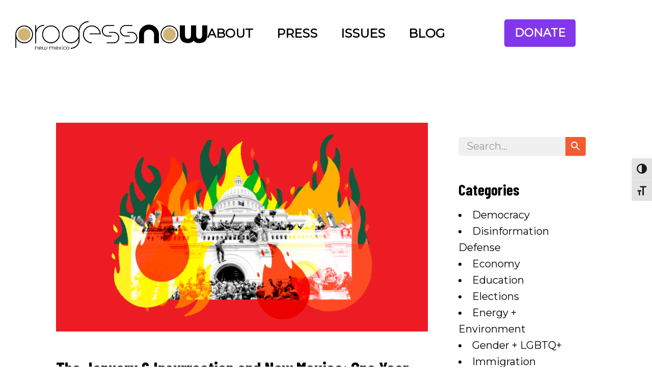

--- FILE ---
content_type: text/html; charset=UTF-8
request_url: https://progressnownm.org/the-january-6-insurrection-and-new-mexico-one-year-later/
body_size: 19778
content:
<!DOCTYPE html>
<html lang="en-US">
<head>
	<meta charset="UTF-8">
	
	
	<meta name="viewport" content="width=device-width, initial-scale=1" />
<meta name='robots' content='index, follow, max-image-preview:large, max-snippet:-1, max-video-preview:-1' />

	<!-- This site is optimized with the Yoast SEO Premium plugin v26.1 (Yoast SEO v26.1.1) - https://yoast.com/wordpress/plugins/seo/ -->
	<title>The January 6 Insurrection and New Mexico: One Year Later - ProgressNow New Mexico</title>
	<link rel="canonical" href="https://progressnownm.org/the-january-6-insurrection-and-new-mexico-one-year-later/" />
	<meta property="og:locale" content="en_US" />
	<meta property="og:type" content="article" />
	<meta property="og:title" content="The January 6 Insurrection and New Mexico: One Year Later" />
	<meta property="og:description" content="It’s been a year since the insurrectionist attempt on the US Capitol and while there are likely to be a million think pieces out there, we are taking some time to reflect on how that event and the following events in the last year here in New Mexico were, and are, connected as we continue [&hellip;]" />
	<meta property="og:url" content="https://progressnownm.org/the-january-6-insurrection-and-new-mexico-one-year-later/" />
	<meta property="og:site_name" content="ProgressNow New Mexico" />
	<meta property="article:published_time" content="2022-01-06T01:23:11+00:00" />
	<meta property="article:modified_time" content="2024-01-19T15:47:47+00:00" />
	<meta property="og:image" content="https://progressnownm.org/wp-content/uploads/2022/01/Insurrection-Anniversary-January-6.png" />
	<meta property="og:image:width" content="1920" />
	<meta property="og:image:height" content="1080" />
	<meta property="og:image:type" content="image/png" />
	<meta name="author" content="Josette Arvizu" />
	<meta name="twitter:card" content="summary_large_image" />
	<meta name="twitter:label1" content="Written by" />
	<meta name="twitter:data1" content="Josette Arvizu" />
	<meta name="twitter:label2" content="Est. reading time" />
	<meta name="twitter:data2" content="8 minutes" />
	<script type="application/ld+json" class="yoast-schema-graph">{"@context":"https://schema.org","@graph":[{"@type":"WebPage","@id":"https://progressnownm.org/the-january-6-insurrection-and-new-mexico-one-year-later/","url":"https://progressnownm.org/the-january-6-insurrection-and-new-mexico-one-year-later/","name":"The January 6 Insurrection and New Mexico: One Year Later - ProgressNow New Mexico","isPartOf":{"@id":"https://progressnownm.org/#website"},"primaryImageOfPage":{"@id":"https://progressnownm.org/the-january-6-insurrection-and-new-mexico-one-year-later/#primaryimage"},"image":{"@id":"https://progressnownm.org/the-january-6-insurrection-and-new-mexico-one-year-later/#primaryimage"},"thumbnailUrl":"https://progressnownm.org/wp-content/uploads/2022/01/Insurrection-Anniversary-January-6.png","datePublished":"2022-01-06T01:23:11+00:00","dateModified":"2024-01-19T15:47:47+00:00","author":{"@id":"https://progressnownm.org/#/schema/person/f060b8a9f48a4d338e33092f528f7ed9"},"breadcrumb":{"@id":"https://progressnownm.org/the-january-6-insurrection-and-new-mexico-one-year-later/#breadcrumb"},"inLanguage":"en-US","potentialAction":[{"@type":"ReadAction","target":["https://progressnownm.org/the-january-6-insurrection-and-new-mexico-one-year-later/"]}]},{"@type":"ImageObject","inLanguage":"en-US","@id":"https://progressnownm.org/the-january-6-insurrection-and-new-mexico-one-year-later/#primaryimage","url":"https://progressnownm.org/wp-content/uploads/2022/01/Insurrection-Anniversary-January-6.png","contentUrl":"https://progressnownm.org/wp-content/uploads/2022/01/Insurrection-Anniversary-January-6.png","width":1920,"height":1080,"caption":"January 6th Big Lie Trump Insurrection 1st Anniversary"},{"@type":"BreadcrumbList","@id":"https://progressnownm.org/the-january-6-insurrection-and-new-mexico-one-year-later/#breadcrumb","itemListElement":[{"@type":"ListItem","position":1,"name":"Home","item":"https://progressnownm.org/"},{"@type":"ListItem","position":2,"name":"The January 6 Insurrection and New Mexico: One Year Later"}]},{"@type":"WebSite","@id":"https://progressnownm.org/#website","url":"https://progressnownm.org/","name":"ProgressNow New Mexico","description":"","potentialAction":[{"@type":"SearchAction","target":{"@type":"EntryPoint","urlTemplate":"https://progressnownm.org/?s={search_term_string}"},"query-input":{"@type":"PropertyValueSpecification","valueRequired":true,"valueName":"search_term_string"}}],"inLanguage":"en-US"},{"@type":"Person","@id":"https://progressnownm.org/#/schema/person/f060b8a9f48a4d338e33092f528f7ed9","name":"Josette Arvizu","image":{"@type":"ImageObject","inLanguage":"en-US","@id":"https://progressnownm.org/#/schema/person/image/","url":"https://secure.gravatar.com/avatar/eea9a7217098dfe1a9fd9b99bea9141d0e646586c90b9ac6e71e0133bcc46c80?s=96&d=mm&r=g","contentUrl":"https://secure.gravatar.com/avatar/eea9a7217098dfe1a9fd9b99bea9141d0e646586c90b9ac6e71e0133bcc46c80?s=96&d=mm&r=g","caption":"Josette Arvizu"},"sameAs":["https://progressnownnm.org"],"url":"https://progressnownm.org/author/josette/"}]}</script>
	<!-- / Yoast SEO Premium plugin. -->


<title>The January 6 Insurrection and New Mexico: One Year Later - ProgressNow New Mexico</title>
<link rel='dns-prefetch' href='//fonts.googleapis.com' />
<link rel="alternate" type="application/rss+xml" title="ProgressNow New Mexico &raquo; Feed" href="https://progressnownm.org/feed/" />
<link rel="alternate" type="application/rss+xml" title="ProgressNow New Mexico &raquo; Comments Feed" href="https://progressnownm.org/comments/feed/" />
<link rel="alternate" title="oEmbed (JSON)" type="application/json+oembed" href="https://progressnownm.org/wp-json/oembed/1.0/embed?url=https%3A%2F%2Fprogressnownm.org%2Fthe-january-6-insurrection-and-new-mexico-one-year-later%2F" />
<link rel="alternate" title="oEmbed (XML)" type="text/xml+oembed" href="https://progressnownm.org/wp-json/oembed/1.0/embed?url=https%3A%2F%2Fprogressnownm.org%2Fthe-january-6-insurrection-and-new-mexico-one-year-later%2F&#038;format=xml" />
<style id='wp-img-auto-sizes-contain-inline-css'>
img:is([sizes=auto i],[sizes^="auto," i]){contain-intrinsic-size:3000px 1500px}
/*# sourceURL=wp-img-auto-sizes-contain-inline-css */
</style>
<style id='wp-emoji-styles-inline-css'>

	img.wp-smiley, img.emoji {
		display: inline !important;
		border: none !important;
		box-shadow: none !important;
		height: 1em !important;
		width: 1em !important;
		margin: 0 0.07em !important;
		vertical-align: -0.1em !important;
		background: none !important;
		padding: 0 !important;
	}
/*# sourceURL=wp-emoji-styles-inline-css */
</style>
<style id='wp-block-library-inline-css'>
:root{--wp-block-synced-color:#7a00df;--wp-block-synced-color--rgb:122,0,223;--wp-bound-block-color:var(--wp-block-synced-color);--wp-editor-canvas-background:#ddd;--wp-admin-theme-color:#007cba;--wp-admin-theme-color--rgb:0,124,186;--wp-admin-theme-color-darker-10:#006ba1;--wp-admin-theme-color-darker-10--rgb:0,107,160.5;--wp-admin-theme-color-darker-20:#005a87;--wp-admin-theme-color-darker-20--rgb:0,90,135;--wp-admin-border-width-focus:2px}@media (min-resolution:192dpi){:root{--wp-admin-border-width-focus:1.5px}}.wp-element-button{cursor:pointer}:root .has-very-light-gray-background-color{background-color:#eee}:root .has-very-dark-gray-background-color{background-color:#313131}:root .has-very-light-gray-color{color:#eee}:root .has-very-dark-gray-color{color:#313131}:root .has-vivid-green-cyan-to-vivid-cyan-blue-gradient-background{background:linear-gradient(135deg,#00d084,#0693e3)}:root .has-purple-crush-gradient-background{background:linear-gradient(135deg,#34e2e4,#4721fb 50%,#ab1dfe)}:root .has-hazy-dawn-gradient-background{background:linear-gradient(135deg,#faaca8,#dad0ec)}:root .has-subdued-olive-gradient-background{background:linear-gradient(135deg,#fafae1,#67a671)}:root .has-atomic-cream-gradient-background{background:linear-gradient(135deg,#fdd79a,#004a59)}:root .has-nightshade-gradient-background{background:linear-gradient(135deg,#330968,#31cdcf)}:root .has-midnight-gradient-background{background:linear-gradient(135deg,#020381,#2874fc)}:root{--wp--preset--font-size--normal:16px;--wp--preset--font-size--huge:42px}.has-regular-font-size{font-size:1em}.has-larger-font-size{font-size:2.625em}.has-normal-font-size{font-size:var(--wp--preset--font-size--normal)}.has-huge-font-size{font-size:var(--wp--preset--font-size--huge)}.has-text-align-center{text-align:center}.has-text-align-left{text-align:left}.has-text-align-right{text-align:right}.has-fit-text{white-space:nowrap!important}#end-resizable-editor-section{display:none}.aligncenter{clear:both}.items-justified-left{justify-content:flex-start}.items-justified-center{justify-content:center}.items-justified-right{justify-content:flex-end}.items-justified-space-between{justify-content:space-between}.screen-reader-text{border:0;clip-path:inset(50%);height:1px;margin:-1px;overflow:hidden;padding:0;position:absolute;width:1px;word-wrap:normal!important}.screen-reader-text:focus{background-color:#ddd;clip-path:none;color:#444;display:block;font-size:1em;height:auto;left:5px;line-height:normal;padding:15px 23px 14px;text-decoration:none;top:5px;width:auto;z-index:100000}html :where(.has-border-color){border-style:solid}html :where([style*=border-top-color]){border-top-style:solid}html :where([style*=border-right-color]){border-right-style:solid}html :where([style*=border-bottom-color]){border-bottom-style:solid}html :where([style*=border-left-color]){border-left-style:solid}html :where([style*=border-width]){border-style:solid}html :where([style*=border-top-width]){border-top-style:solid}html :where([style*=border-right-width]){border-right-style:solid}html :where([style*=border-bottom-width]){border-bottom-style:solid}html :where([style*=border-left-width]){border-left-style:solid}html :where(img[class*=wp-image-]){height:auto;max-width:100%}:where(figure){margin:0 0 1em}html :where(.is-position-sticky){--wp-admin--admin-bar--position-offset:var(--wp-admin--admin-bar--height,0px)}@media screen and (max-width:600px){html :where(.is-position-sticky){--wp-admin--admin-bar--position-offset:0px}}
/*# sourceURL=/wp-includes/css/dist/block-library/common.min.css */
</style>
<style id='classic-theme-styles-inline-css'>
/*! This file is auto-generated */
.wp-block-button__link{color:#fff;background-color:#32373c;border-radius:9999px;box-shadow:none;text-decoration:none;padding:calc(.667em + 2px) calc(1.333em + 2px);font-size:1.125em}.wp-block-file__button{background:#32373c;color:#fff;text-decoration:none}
/*# sourceURL=/wp-includes/css/classic-themes.min.css */
</style>
<style id='global-styles-inline-css'>
:root{--wp--preset--aspect-ratio--square: 1;--wp--preset--aspect-ratio--4-3: 4/3;--wp--preset--aspect-ratio--3-4: 3/4;--wp--preset--aspect-ratio--3-2: 3/2;--wp--preset--aspect-ratio--2-3: 2/3;--wp--preset--aspect-ratio--16-9: 16/9;--wp--preset--aspect-ratio--9-16: 9/16;--wp--preset--color--black: #000000;--wp--preset--color--cyan-bluish-gray: #abb8c3;--wp--preset--color--white: #ffffff;--wp--preset--color--pale-pink: #f78da7;--wp--preset--color--vivid-red: #cf2e2e;--wp--preset--color--luminous-vivid-orange: #ff6900;--wp--preset--color--luminous-vivid-amber: #fcb900;--wp--preset--color--light-green-cyan: #7bdcb5;--wp--preset--color--vivid-green-cyan: #00d084;--wp--preset--color--pale-cyan-blue: #8ed1fc;--wp--preset--color--vivid-cyan-blue: #0693e3;--wp--preset--color--vivid-purple: #9b51e0;--wp--preset--color--base: #ffffff;--wp--preset--color--contrast: #000000;--wp--preset--color--primary: #9DFF20;--wp--preset--color--secondary: #345C00;--wp--preset--color--tertiary: #F6F6F6;--wp--preset--gradient--vivid-cyan-blue-to-vivid-purple: linear-gradient(135deg,rgb(6,147,227) 0%,rgb(155,81,224) 100%);--wp--preset--gradient--light-green-cyan-to-vivid-green-cyan: linear-gradient(135deg,rgb(122,220,180) 0%,rgb(0,208,130) 100%);--wp--preset--gradient--luminous-vivid-amber-to-luminous-vivid-orange: linear-gradient(135deg,rgb(252,185,0) 0%,rgb(255,105,0) 100%);--wp--preset--gradient--luminous-vivid-orange-to-vivid-red: linear-gradient(135deg,rgb(255,105,0) 0%,rgb(207,46,46) 100%);--wp--preset--gradient--very-light-gray-to-cyan-bluish-gray: linear-gradient(135deg,rgb(238,238,238) 0%,rgb(169,184,195) 100%);--wp--preset--gradient--cool-to-warm-spectrum: linear-gradient(135deg,rgb(74,234,220) 0%,rgb(151,120,209) 20%,rgb(207,42,186) 40%,rgb(238,44,130) 60%,rgb(251,105,98) 80%,rgb(254,248,76) 100%);--wp--preset--gradient--blush-light-purple: linear-gradient(135deg,rgb(255,206,236) 0%,rgb(152,150,240) 100%);--wp--preset--gradient--blush-bordeaux: linear-gradient(135deg,rgb(254,205,165) 0%,rgb(254,45,45) 50%,rgb(107,0,62) 100%);--wp--preset--gradient--luminous-dusk: linear-gradient(135deg,rgb(255,203,112) 0%,rgb(199,81,192) 50%,rgb(65,88,208) 100%);--wp--preset--gradient--pale-ocean: linear-gradient(135deg,rgb(255,245,203) 0%,rgb(182,227,212) 50%,rgb(51,167,181) 100%);--wp--preset--gradient--electric-grass: linear-gradient(135deg,rgb(202,248,128) 0%,rgb(113,206,126) 100%);--wp--preset--gradient--midnight: linear-gradient(135deg,rgb(2,3,129) 0%,rgb(40,116,252) 100%);--wp--preset--font-size--small: clamp(0.875rem, 0.875rem + ((1vw - 0.2rem) * 0.227), 1rem);--wp--preset--font-size--medium: clamp(1rem, 1rem + ((1vw - 0.2rem) * 0.227), 1.125rem);--wp--preset--font-size--large: clamp(1.75rem, 1.75rem + ((1vw - 0.2rem) * 0.227), 1.875rem);--wp--preset--font-size--x-large: 2.25rem;--wp--preset--font-size--xx-large: clamp(4rem, 4rem + ((1vw - 0.2rem) * 10.909), 10rem);--wp--preset--font-family--dm-sans: "DM Sans", sans-serif;--wp--preset--font-family--ibm-plex-mono: 'IBM Plex Mono', monospace;--wp--preset--font-family--inter: "Inter", sans-serif;--wp--preset--font-family--system-font: -apple-system,BlinkMacSystemFont,"Segoe UI",Roboto,Oxygen-Sans,Ubuntu,Cantarell,"Helvetica Neue",sans-serif;--wp--preset--font-family--source-serif-pro: "Source Serif Pro", serif;--wp--preset--spacing--20: 0.44rem;--wp--preset--spacing--30: clamp(1.5rem, 5vw, 2rem);--wp--preset--spacing--40: clamp(1.8rem, 1.8rem + ((1vw - 0.48rem) * 2.885), 3rem);--wp--preset--spacing--50: clamp(2.5rem, 8vw, 4.5rem);--wp--preset--spacing--60: clamp(3.75rem, 10vw, 7rem);--wp--preset--spacing--70: clamp(5rem, 5.25rem + ((1vw - 0.48rem) * 9.096), 8rem);--wp--preset--spacing--80: clamp(7rem, 14vw, 11rem);--wp--preset--shadow--natural: 6px 6px 9px rgba(0, 0, 0, 0.2);--wp--preset--shadow--deep: 12px 12px 50px rgba(0, 0, 0, 0.4);--wp--preset--shadow--sharp: 6px 6px 0px rgba(0, 0, 0, 0.2);--wp--preset--shadow--outlined: 6px 6px 0px -3px rgb(255, 255, 255), 6px 6px rgb(0, 0, 0);--wp--preset--shadow--crisp: 6px 6px 0px rgb(0, 0, 0);}:root :where(.is-layout-flow) > :first-child{margin-block-start: 0;}:root :where(.is-layout-flow) > :last-child{margin-block-end: 0;}:root :where(.is-layout-flow) > *{margin-block-start: 1.5rem;margin-block-end: 0;}:root :where(.is-layout-constrained) > :first-child{margin-block-start: 0;}:root :where(.is-layout-constrained) > :last-child{margin-block-end: 0;}:root :where(.is-layout-constrained) > *{margin-block-start: 1.5rem;margin-block-end: 0;}:root :where(.is-layout-flex){gap: 1.5rem;}:root :where(.is-layout-grid){gap: 1.5rem;}body .is-layout-flex{display: flex;}.is-layout-flex{flex-wrap: wrap;align-items: center;}.is-layout-flex > :is(*, div){margin: 0;}body .is-layout-grid{display: grid;}.is-layout-grid > :is(*, div){margin: 0;}.has-black-color{color: var(--wp--preset--color--black) !important;}.has-cyan-bluish-gray-color{color: var(--wp--preset--color--cyan-bluish-gray) !important;}.has-white-color{color: var(--wp--preset--color--white) !important;}.has-pale-pink-color{color: var(--wp--preset--color--pale-pink) !important;}.has-vivid-red-color{color: var(--wp--preset--color--vivid-red) !important;}.has-luminous-vivid-orange-color{color: var(--wp--preset--color--luminous-vivid-orange) !important;}.has-luminous-vivid-amber-color{color: var(--wp--preset--color--luminous-vivid-amber) !important;}.has-light-green-cyan-color{color: var(--wp--preset--color--light-green-cyan) !important;}.has-vivid-green-cyan-color{color: var(--wp--preset--color--vivid-green-cyan) !important;}.has-pale-cyan-blue-color{color: var(--wp--preset--color--pale-cyan-blue) !important;}.has-vivid-cyan-blue-color{color: var(--wp--preset--color--vivid-cyan-blue) !important;}.has-vivid-purple-color{color: var(--wp--preset--color--vivid-purple) !important;}.has-black-background-color{background-color: var(--wp--preset--color--black) !important;}.has-cyan-bluish-gray-background-color{background-color: var(--wp--preset--color--cyan-bluish-gray) !important;}.has-white-background-color{background-color: var(--wp--preset--color--white) !important;}.has-pale-pink-background-color{background-color: var(--wp--preset--color--pale-pink) !important;}.has-vivid-red-background-color{background-color: var(--wp--preset--color--vivid-red) !important;}.has-luminous-vivid-orange-background-color{background-color: var(--wp--preset--color--luminous-vivid-orange) !important;}.has-luminous-vivid-amber-background-color{background-color: var(--wp--preset--color--luminous-vivid-amber) !important;}.has-light-green-cyan-background-color{background-color: var(--wp--preset--color--light-green-cyan) !important;}.has-vivid-green-cyan-background-color{background-color: var(--wp--preset--color--vivid-green-cyan) !important;}.has-pale-cyan-blue-background-color{background-color: var(--wp--preset--color--pale-cyan-blue) !important;}.has-vivid-cyan-blue-background-color{background-color: var(--wp--preset--color--vivid-cyan-blue) !important;}.has-vivid-purple-background-color{background-color: var(--wp--preset--color--vivid-purple) !important;}.has-black-border-color{border-color: var(--wp--preset--color--black) !important;}.has-cyan-bluish-gray-border-color{border-color: var(--wp--preset--color--cyan-bluish-gray) !important;}.has-white-border-color{border-color: var(--wp--preset--color--white) !important;}.has-pale-pink-border-color{border-color: var(--wp--preset--color--pale-pink) !important;}.has-vivid-red-border-color{border-color: var(--wp--preset--color--vivid-red) !important;}.has-luminous-vivid-orange-border-color{border-color: var(--wp--preset--color--luminous-vivid-orange) !important;}.has-luminous-vivid-amber-border-color{border-color: var(--wp--preset--color--luminous-vivid-amber) !important;}.has-light-green-cyan-border-color{border-color: var(--wp--preset--color--light-green-cyan) !important;}.has-vivid-green-cyan-border-color{border-color: var(--wp--preset--color--vivid-green-cyan) !important;}.has-pale-cyan-blue-border-color{border-color: var(--wp--preset--color--pale-cyan-blue) !important;}.has-vivid-cyan-blue-border-color{border-color: var(--wp--preset--color--vivid-cyan-blue) !important;}.has-vivid-purple-border-color{border-color: var(--wp--preset--color--vivid-purple) !important;}.has-vivid-cyan-blue-to-vivid-purple-gradient-background{background: var(--wp--preset--gradient--vivid-cyan-blue-to-vivid-purple) !important;}.has-light-green-cyan-to-vivid-green-cyan-gradient-background{background: var(--wp--preset--gradient--light-green-cyan-to-vivid-green-cyan) !important;}.has-luminous-vivid-amber-to-luminous-vivid-orange-gradient-background{background: var(--wp--preset--gradient--luminous-vivid-amber-to-luminous-vivid-orange) !important;}.has-luminous-vivid-orange-to-vivid-red-gradient-background{background: var(--wp--preset--gradient--luminous-vivid-orange-to-vivid-red) !important;}.has-very-light-gray-to-cyan-bluish-gray-gradient-background{background: var(--wp--preset--gradient--very-light-gray-to-cyan-bluish-gray) !important;}.has-cool-to-warm-spectrum-gradient-background{background: var(--wp--preset--gradient--cool-to-warm-spectrum) !important;}.has-blush-light-purple-gradient-background{background: var(--wp--preset--gradient--blush-light-purple) !important;}.has-blush-bordeaux-gradient-background{background: var(--wp--preset--gradient--blush-bordeaux) !important;}.has-luminous-dusk-gradient-background{background: var(--wp--preset--gradient--luminous-dusk) !important;}.has-pale-ocean-gradient-background{background: var(--wp--preset--gradient--pale-ocean) !important;}.has-electric-grass-gradient-background{background: var(--wp--preset--gradient--electric-grass) !important;}.has-midnight-gradient-background{background: var(--wp--preset--gradient--midnight) !important;}.has-small-font-size{font-size: var(--wp--preset--font-size--small) !important;}.has-medium-font-size{font-size: var(--wp--preset--font-size--medium) !important;}.has-large-font-size{font-size: var(--wp--preset--font-size--large) !important;}.has-x-large-font-size{font-size: var(--wp--preset--font-size--x-large) !important;}
@media only screen and (max-width:600px) { font-size:18px; }
@media screen and (min-width:600px){.sp-posts-image {
  
	}}

img#sp-t5ow3s39b0 {
  height: 100%;
}

.sp-image-block-kfsgued1m2{
  min-height: 330px;
	}
@media only screen and (min-width:1000px) { 
.exploreFix {
	float:right;
	}
}
@media only screen and (max-width:1142px) {
		#sp-nld1gvx4l0po {
		width:100%!important;
	}
}

.exploreFix	.sp-button-wrapper {
	width:100%
}

.fullWidthButton {
	width:100%!important;
}

@font-face {
  font-family: 'Barlow Condensed', sans-serif;
  src: url('https://progressnownm.org/wp-content/BarlowCondensed-Medium.ttf') format("ttf"),
;
  font-weight: bold;
}

@media screen and (min-width: 768px) {
.wpforms-field-label {
    color: white !important;
}
}
/*# sourceURL=global-styles-inline-css */
</style>
<link rel='stylesheet' id='ui-font-css' href='https://progressnownm.org/wp-content/plugins/wp-accessibility/toolbar/fonts/css/a11y-toolbar.css?ver=2.2.6' media='all' />
<link rel='stylesheet' id='wpa-toolbar-css' href='https://progressnownm.org/wp-content/plugins/wp-accessibility/toolbar/css/a11y.css?ver=2.2.6' media='all' />
<link rel='stylesheet' id='ui-fontsize.css-css' href='https://progressnownm.org/wp-content/plugins/wp-accessibility/toolbar/css/a11y-fontsize.css?ver=2.2.6' media='all' />
<style id='ui-fontsize.css-inline-css'>
html { --wpa-font-size: clamp( 24px, 1.5rem, 36px ); --wpa-h1-size : clamp( 48px, 3rem, 72px ); --wpa-h2-size : clamp( 40px, 2.5rem, 60px ); --wpa-h3-size : clamp( 32px, 2rem, 48px ); --wpa-h4-size : clamp( 28px, 1.75rem, 42px ); --wpa-sub-list-size: 1.1em; --wpa-sub-sub-list-size: 1em; } 
/*# sourceURL=ui-fontsize.css-inline-css */
</style>
<link rel='stylesheet' id='wpa-style-css' href='https://progressnownm.org/wp-content/plugins/wp-accessibility/css/wpa-style.css?ver=2.2.6' media='all' />
<style id='wpa-style-inline-css'>
:root { --admin-bar-top : 7px; }
/*# sourceURL=wpa-style-inline-css */
</style>
<link rel='stylesheet' id='seedprod-style-css' href='https://progressnownm.org/wp-content/plugins/seedprod-coming-soon-pro-5/public/css/tailwind.min.css?ver=6.18.17' media='all' />
<link rel='stylesheet' id='seedprod-font-awesome-css' href='https://progressnownm.org/wp-content/plugins/seedprod-coming-soon-pro-5/public/fontawesome/css/all.min.css?ver=6.18.17' media='all' />
<link rel='stylesheet' id='seedprod-css-global-css' href='https://progressnownm.org/wp-content/uploads/seedprod-css/style-global.css?ver=1697054489' media='all' />
<link rel='stylesheet' id='seedprod-css-4171-css' href='https://progressnownm.org/wp-content/uploads/seedprod-css/style-4171.css?ver=1760035698' media='all' />
<link rel='stylesheet' id='seedprod-css-4181-css' href='https://progressnownm.org/wp-content/uploads/seedprod-css/style-4181.css?ver=1696444045' media='all' />
<link rel='stylesheet' id='seedprod-css-4177-css' href='https://progressnownm.org/wp-content/uploads/seedprod-css/style-4177.css?ver=1744065935' media='all' />
<link rel='stylesheet' id='seedprod-google-fonts-4175-css' href='https://fonts.googleapis.com/css?family=Montserrat%3A400%7CBarlow+Condensed%3A700&#038;display=swap&#038;ver=6.18.17' media='all' />
<script src="https://progressnownm.org/wp-includes/js/jquery/jquery.min.js?ver=3.7.1" id="jquery-core-js"></script>
<script src="https://progressnownm.org/wp-includes/js/jquery/jquery-migrate.min.js?ver=3.4.1" id="jquery-migrate-js"></script>
<link rel="https://api.w.org/" href="https://progressnownm.org/wp-json/" /><link rel="alternate" title="JSON" type="application/json" href="https://progressnownm.org/wp-json/wp/v2/posts/3572" /><link rel="EditURI" type="application/rsd+xml" title="RSD" href="https://progressnownm.org/xmlrpc.php?rsd" />
<meta name="generator" content="WordPress 6.9" />
<link rel='shortlink' href='https://progressnownm.org/?p=3572' />
<style class='wp-fonts-local'>
@font-face{font-family:"DM Sans";font-style:normal;font-weight:400;font-display:fallback;src:url('https://progressnownm.org/wp-content/themes/twentytwentythree/assets/fonts/dm-sans/DMSans-Regular.woff2') format('woff2');font-stretch:normal;}
@font-face{font-family:"DM Sans";font-style:italic;font-weight:400;font-display:fallback;src:url('https://progressnownm.org/wp-content/themes/twentytwentythree/assets/fonts/dm-sans/DMSans-Regular-Italic.woff2') format('woff2');font-stretch:normal;}
@font-face{font-family:"DM Sans";font-style:normal;font-weight:700;font-display:fallback;src:url('https://progressnownm.org/wp-content/themes/twentytwentythree/assets/fonts/dm-sans/DMSans-Bold.woff2') format('woff2');font-stretch:normal;}
@font-face{font-family:"DM Sans";font-style:italic;font-weight:700;font-display:fallback;src:url('https://progressnownm.org/wp-content/themes/twentytwentythree/assets/fonts/dm-sans/DMSans-Bold-Italic.woff2') format('woff2');font-stretch:normal;}
@font-face{font-family:"IBM Plex Mono";font-style:normal;font-weight:300;font-display:block;src:url('https://progressnownm.org/wp-content/themes/twentytwentythree/assets/fonts/ibm-plex-mono/IBMPlexMono-Light.woff2') format('woff2');font-stretch:normal;}
@font-face{font-family:"IBM Plex Mono";font-style:normal;font-weight:400;font-display:block;src:url('https://progressnownm.org/wp-content/themes/twentytwentythree/assets/fonts/ibm-plex-mono/IBMPlexMono-Regular.woff2') format('woff2');font-stretch:normal;}
@font-face{font-family:"IBM Plex Mono";font-style:italic;font-weight:400;font-display:block;src:url('https://progressnownm.org/wp-content/themes/twentytwentythree/assets/fonts/ibm-plex-mono/IBMPlexMono-Italic.woff2') format('woff2');font-stretch:normal;}
@font-face{font-family:"IBM Plex Mono";font-style:normal;font-weight:700;font-display:block;src:url('https://progressnownm.org/wp-content/themes/twentytwentythree/assets/fonts/ibm-plex-mono/IBMPlexMono-Bold.woff2') format('woff2');font-stretch:normal;}
@font-face{font-family:Inter;font-style:normal;font-weight:200 900;font-display:fallback;src:url('https://progressnownm.org/wp-content/themes/twentytwentythree/assets/fonts/inter/Inter-VariableFont_slnt,wght.ttf') format('truetype');font-stretch:normal;}
@font-face{font-family:"Source Serif Pro";font-style:normal;font-weight:200 900;font-display:fallback;src:url('https://progressnownm.org/wp-content/themes/twentytwentythree/assets/fonts/source-serif-pro/SourceSerif4Variable-Roman.ttf.woff2') format('woff2');font-stretch:normal;}
@font-face{font-family:"Source Serif Pro";font-style:italic;font-weight:200 900;font-display:fallback;src:url('https://progressnownm.org/wp-content/themes/twentytwentythree/assets/fonts/source-serif-pro/SourceSerif4Variable-Italic.ttf.woff2') format('woff2');font-stretch:normal;}
</style>
<link rel="icon" href="https://progressnownm.org/wp-content/uploads/2023/09/cropped-pnmfaviconwhite-32x32.png" sizes="32x32" />
<link rel="icon" href="https://progressnownm.org/wp-content/uploads/2023/09/cropped-pnmfaviconwhite-192x192.png" sizes="192x192" />
<link rel="apple-touch-icon" href="https://progressnownm.org/wp-content/uploads/2023/09/cropped-pnmfaviconwhite-180x180.png" />
<meta name="msapplication-TileImage" content="https://progressnownm.org/wp-content/uploads/2023/09/cropped-pnmfaviconwhite-270x270.png" />
	<meta name="viewport" content="width=device-width, initial-scale=1.0">

</head>
<body class="wp-singular post-template-default single single-post postid-3572 single-format-standard wp-embed-responsive sp-antialiased theme-seedprod ">

<section id="sp-yf72e5g2qmb6"      class="sp-el-section"><div id="sp-rtm87jrxco6"      class="sp-el-row sp-w-full  sp-m-auto sp-flex sp-flex-row sp-items-center"><div id="sp-t5qw2vhn3zvc"      class="sp-el-col  sp-w-full"><figure id="sp-ktwc0tut1ua8"   class="sp-image-wrapper sp-el-block"><div><span><a href="/" target="" rel="" class="sp-inline-block"><img src="https://progressnownm.org/wp-content/uploads/2023/12/ProgressNowNM_clear.png" alt="" width="1455" height="270" srcset=" https://progressnownm.org/wp-content/uploads/2023/12/ProgressNowNM_clear-150x150.png 150w, https://progressnownm.org/wp-content/uploads/2023/12/ProgressNowNM_clear-300x56.png 300w, https://progressnownm.org/wp-content/uploads/2023/12/ProgressNowNM_clear-1024x190.png 1024w, https://progressnownm.org/wp-content/uploads/2023/12/ProgressNowNM_clear.png 1455w"    class="sp-image-block-ktwc0tut1ua8" id="sp-8rc5z77bl4"></a></span></div><div id="sp-image-dynamic-tags-js-ktwc0tut1ua8"><script>jQuery(function() { image_dynamic_tags('ktwc0tut1ua8' );});</script></div></figure></div><div id="sp-uahsqpfyxgf9"      class="sp-el-col  sp-w-full"><div id="sp-w6yqf0x3d5d"      class="sp-nav sp-flex sp-el-block sp-justify-center sp-nav-menu-block-w6yqf0x3d5d headerMobileFix"><div class="sp-nested-nav-wrapper h sp-nav-classmain-menu"><div class="seedprod-menu seedprod-menu-builder seedprod-menu-horizontal sp-mobile-menu-false"><nav class="nav-bar"><div class="hamburger"><span class="bar"></span><span class="bar"></span><span class="bar"></span></div><div class="nav-menu"><div class="nav-menu-bar"><ul class="seedprod-menu-list" id="sp-hxdaxsv5x1"><li class="menu-item"><a href="/about" target="" rel="" id="sp-dty35z5tot"><span>About</span></a></li><li class="menu-item"><a href="/press" target="" rel="" id="sp-dbrx9v77y5"><span>Press</span></a></li><li class="menu-item"><a href="/issues" target="" rel="" id="sp-b73x00f516"><span>Issues</span></a></li><li class="menu-item"><a href="/blog/" target="" rel="" id="sp-ewtkobckb3"><span>Blog</span></a></li></ul></div></div></nav></div></div></div></div><div id="sp-xnlg05knsju"      class="sp-el-col  sp-w-full sm:sp-flex sp-flex-col sp-justify-center"><div id="sp-button-parent-ymqudpwvgiz"   class="sp-button-wrapper sp-el-block"><a href=" https://actionnetwork.org/fundraising/support-progressnow-new-mexico/" id="sp-ymqudpwvgiz"      target="_blank" rel="" class="sp-button sp-css-target sp-text-center sp-inline-block sp-leading-none sp-button-ymqudpwvgiz"><span><strong>DONATE</strong></span></a></div></div></div></section><section id="sp-dks3ko"    class="sp-el-section"><div id="sp-hziq23"    class="sp-el-row sm:sp-flex sp-w-full  sp-m-auto sp-justify-between"><div id="sp-sdhhqv"    class="sp-el-col  sp-w-full"><div class="sp-col-shape sp-col-top" id="sp-5wh8iu82ea"><div></div></div><div class="sp-col-shape sp-col-bottom" id="sp-7tk3kuc3oe"><div></div></div><div id="sp-wowqba"  class="sp-spacer"></div><div id="sp-mpd0vj"  class="sp-spacer"></div></div></div><div id="sp-ufcdfk"    class="sp-el-row sm:sp-flex sp-w-full  sp-m-auto sp-justify-between"><div id="sp-hzo7a5"    class="sp-el-col  sp-w-full"><div class="sp-col-shape sp-col-top" id="sp-s230xdbg1o"><div></div></div><div class="sp-col-shape sp-col-bottom" id="sp-gqkbicid71"><div></div></div><figure id="sp-d04rkg"    class="sp-featuredimage-wrapper sp-el-block sp-featuredimage-block-d04rkg"><span class="">     <img width="1920" height="1080" src="https://progressnownm.org/wp-content/uploads/2022/01/Insurrection-Anniversary-January-6.png" class="attachment- size- wp-post-image" alt="The January 6 Insurrection and New Mexico: One Year Later" decoding="async" loading="lazy" srcset="https://progressnownm.org/wp-content/uploads/2022/01/Insurrection-Anniversary-January-6.png 1920w, https://progressnownm.org/wp-content/uploads/2022/01/Insurrection-Anniversary-January-6-600x338.png 600w, https://progressnownm.org/wp-content/uploads/2022/01/Insurrection-Anniversary-January-6-768x432.png 768w, https://progressnownm.org/wp-content/uploads/2022/01/Insurrection-Anniversary-January-6-1536x864.png 1536w" sizes="auto, (max-width: 1920px) 100vw, 1920px" />   </span></figure><div id="sp-h1h3b6"  class="sp-spacer"></div><h1 id="sp-u3gmaf"    class="sp-css-target sp-el-block   sp-headline-block-u3gmaf sp-type-posttitle">The January 6 Insurrection and New Mexico: One Year Later</h1><div id="sp-wli2d0"    class="sp-postinfo-wrapper sp-el-block sp-postinfo-block-wli2d0"><div class="sp-postinfo-shortcodes"><ul class="sp-postinfo-list-items"><li class="sp-postinfo-item"><span class="sp-postinfo-author-avatar"><img alt='' src='https://secure.gravatar.com/avatar/eea9a7217098dfe1a9fd9b99bea9141d0e646586c90b9ac6e71e0133bcc46c80?s=96&#038;d=mm&#038;r=g' srcset='https://secure.gravatar.com/avatar/eea9a7217098dfe1a9fd9b99bea9141d0e646586c90b9ac6e71e0133bcc46c80?s=96&#038;d=mm&#038;r=g 2x' class='avatar avatar-96 photo' height='96' width='96' loading='lazy' decoding='async'/></span><span class="sp-postinfo-author-name">Josette Arvizu</span></li><span class="sp-postitem-list-items-divider">|</span><li class="sp-postinfo-item"><span class="sp-postinfo-item-icon"><i class="fas fa-calendar"></i></span><span class="sp-postinfo-date-text">January 5, 2022</span></li></ul></div></div><div id="sp-ee409y"    class="sp-css-target sp-text-wrapper sp-el-block  sp-postcontent sp-text-wrapper-ee409y"><p><span style="font-weight: 400;">It’s been a year since the insurrectionist attempt on the US Capitol and while there are likely to be a million think pieces out there, we are taking some time to reflect on how that event and the following events in the last year here in New Mexico were, and are, connected as we continue to try and move forward here at home.</span></p>
<p><span style="font-weight: 400;">In the wake of *all the things* that occurred in the year 2021, January 6th, that terrifying day last year, sits somewhere near the top of our collective consciousness as an “oh yeah, that was just a year ago huh?” for many of us. But it really cannot be overstated the heavy and somber reality that American citizens attempted to use violence to threaten and overturn our legally seated Congress and potentially our whole governmental structure. These things happen to governments of course, but seeing it here at home is a radical escalation in the separation that continues to divide the far-right factions of much of the Republican Party from everyone else. Those divides have and continue to show up across the country and unfortunately right here in New Mexico.</span></p>
<h3><em><span style="font-weight: 400;">The NM Connections</span></em></h3>
<p><span style="font-weight: 400;">When it started to become more clear that the folx at the Capitol on J6 were from the Trump supporting world, it wasn’t surprising to learn that some of the worst characters from New Mexico’s own political landscape were there and directly involved.</span></p>
<h3><b>Couy Griffin</b></h3>
<figure id="attachment_3578" aria-describedby="caption-attachment-3578" style="width: 600px" class="wp-caption aligncenter"><img loading="lazy" decoding="async" class="size-medium wp-image-3578" src="https://progressnownm.org/wp-content/uploads/2022/01/CuoyGriffin-600x287.png" alt="Cuoy Griffin Capitol Insurrection on January 6 2021" width="600" height="287" srcset="https://progressnownm.org/wp-content/uploads/2022/01/CuoyGriffin-600x287.png 600w, https://progressnownm.org/wp-content/uploads/2022/01/CuoyGriffin-1920x917.png 1920w, https://progressnownm.org/wp-content/uploads/2022/01/CuoyGriffin-768x367.png 768w, https://progressnownm.org/wp-content/uploads/2022/01/CuoyGriffin-1536x734.png 1536w, https://progressnownm.org/wp-content/uploads/2022/01/CuoyGriffin.png 1922w" sizes="auto, (max-width: 600px) 100vw, 600px" /><figcaption id="caption-attachment-3578" class="wp-caption-text"><em>Couy Griffin, Cowboys for Trump huckster, broadcasts from the US Capitol Building after breaching the gates with other January 6, 2021 far-right Trump supporters and insurrectionists.</em></figcaption></figure>
<p><span style="font-weight: 400;">Probably the most significant name was the founder and leader of Cowboys For Trump, Couy Griffin. Griffin&#8217;s exploits have been well documented by us </span><a title="PNNM Coverage of Couy Griffin" href="https://progressnownm.org/?s=couy+griffin"><span style="font-weight: 400;">here</span></a><span style="font-weight: 400;"> at PNNM; everything from calling for the </span><a title="Alamogordo Daily News: Cowboys for Trump founder, Couy Griffin: 'The only good Democrat is a dead Democrat'" href="https://www.alamogordonews.com/story/news/local/new-mexico/2020/05/20/otero-county-commissioner-couy-griffin-only-good-democrat-dead-democrat/5220170002/" target="_blank" rel="noopener"><span style="font-weight: 400;">death of Democrats</span></a><span style="font-weight: 400;"> to a racist mountain-top screed where he vocally told Black people to </span><a title="PNNM FB Video: Hey NM GOP, come get your racist AF boy Couy Griffin" href="https://www.facebook.com/watch/?v=1165542733803055" target="_blank" rel="noopener"><span style="font-weight: 400;">“go back to Africa.”</span></a><span style="font-weight: 400;"> Oh and lest we forget, the whole time he’s been an elected member of the Otero County Commission, using the seat and office (physically) to further his far-right propaganda.</span></p>
<p><span style="font-weight: 400;">Griffin of course was </span><a title="PNNM Blog: &quot;Words matter, facts matter.” A good day for democracy in NM" href="https://progressnownm.org/words-matter-facts-matter-a-good-day-for-democracy-in-nm/"><span style="font-weight: 400;">sought by the FBI</span></a><span style="font-weight: 400;"> after video evidence surfaced that he actively led parts of the crowd into moving through barricades at the Capitol on J6. He spent some </span><a title="KRQE: Judge orders Couy Griffin to remain behind bars until trial" href="https://www.krqe.com/news/politics-government/couy-griffin-makes-first-court-appearance-monday/" target="_blank" rel="noopener"><span style="font-weight: 400;">time</span></a><span style="font-weight: 400;"> in jail and has, at the time of this report, not accepted a </span><a title="Alamogordo Daily News: Cowboys for Trump leader claims he was offered plea deal in U.S. Capitol trespassing case" href="https://www.alamogordonews.com/story/community/2021/08/11/couy-griffin-new-mexico-capitol-riot-trump-cowboys-trespassing-case/5545290001/" target="_blank" rel="noopener"><span style="font-weight: 400;">plea deal</span></a><span style="font-weight: 400;"> to lowly misdemeanor charges based on his assertion of innocence.. which, you know, that tracks. The latest on Couy is that he </span><a title="KRWG: Otero County Commissioner Couy Griffin Survives Recall Campaign" href="https://www.krwg.org/post/otero-county-commissioner-couy-griffin-survives-recall-campaign" target="_blank" rel="noopener"><span style="font-weight: 400;">survived</span></a><span style="font-weight: 400;"> a recall attempt and </span><a title="Rolling Stone: ‘Cowboys for Trump’ Founder Now Just a Cowboy After Bashing Former President" href="https://www.rollingstone.com/politics/politics-news/cowboys-for-trump-founder-bashs-trump-1247333/" target="_blank" rel="noopener"><span style="font-weight: 400;">has now apparently denounced Trump</span></a><span style="font-weight: 400;"> for not “locking her [Hilary Clinton] up” when he had the chance as president, once again demonstrating his further-than-far right bona fides, joining other J6 conspirators, like </span><a title="PBS Frontline: What Conspiracy Theorist Alex Jones Said in the Lead Up to the Capitol Riot" href="https://www.pbs.org/wgbh/frontline/article/what-conspiracy-theorist-alex-jones-said-in-the-lead-up-to-the-capitol-riot/" target="_blank" rel="noopener"><span style="font-weight: 400;">Alex Jones</span></a><span style="font-weight: 400;">, in breaking from Trump the man while still holding up much of the worst popularisms exemplified by Trump supporters.</span></p>
<h3><b>John Block</b></h3>
<p><span style="font-weight: 400;">Another New Mexican who has somehow skated by with far too little scrutiny is the </span><a title="Santa Fe New Mexican: Santa Fe man says his experience outside Capitol was peaceful, ‘jovial’ [ahem, bullshit]" href="https://www.santafenewmexican.com/news/local_news/santa-fe-man-says-his-experience-outside-capitol-was-peaceful-jovial/article_932de110-513c-11eb-8a5c-b7254e0a851b.html" target="_blank" rel="noopener"><span style="font-weight: 400;">propagandist John Block</span></a><span style="font-weight: 400;">, who openly shared posts from, during and after the J6 riots in support of Trump and the myth of the “stolen election.”</span></p>
<figure id="attachment_3580" aria-describedby="caption-attachment-3580" style="width: 600px" class="wp-caption aligncenter"><img loading="lazy" decoding="async" class="size-medium wp-image-3580" src="https://progressnownm.org/wp-content/uploads/2022/01/John-Block-FB-post-600x378.png" alt="John Block, New Mexico Jan 6, 2021 Insurrectionist's Facebook Post" width="600" height="378" srcset="https://progressnownm.org/wp-content/uploads/2022/01/John-Block-FB-post-600x378.png 600w, https://progressnownm.org/wp-content/uploads/2022/01/John-Block-FB-post-768x484.png 768w, https://progressnownm.org/wp-content/uploads/2022/01/John-Block-FB-post.png 794w" sizes="auto, (max-width: 600px) 100vw, 600px" /><figcaption id="caption-attachment-3580" class="wp-caption-text"><em>John Block&#8217;s Facebook Post &#8211; Heading to the Capitol Insurrection on January 6, 2021</em></figcaption></figure>
<p><span style="font-weight: 400;">He was recently given a whole spread in one of the state’s supposed premier news outlets. We </span><a title="Twitter: ProgressNow NM's Response to John Block Lambe Fest" href="https://twitter.com/ProgressNowNM/status/1475906406322610176?s=20" target="_blank" rel="noopener"><span style="font-weight: 400;">think it’s a shame when violent insurrectionists</span></a><span style="font-weight: 400;"> are given “equal time” as if their views were worth being weighed alongside the actual policy level comparisons of reasonable folks, but what are you going to do?</span></p>
<figure id="attachment_3576" aria-describedby="caption-attachment-3576" style="width: 600px" class="wp-caption aligncenter"><img loading="lazy" decoding="async" class="size-medium wp-image-3576" src="https://progressnownm.org/wp-content/uploads/2022/01/Block-Trump-flag-600x499.jpeg" alt="John Block, Far Right New Mexico Blogger at the January 6, 2021 Capitol Insurrection for Trump" width="600" height="499" srcset="https://progressnownm.org/wp-content/uploads/2022/01/Block-Trump-flag-600x499.jpeg 600w, https://progressnownm.org/wp-content/uploads/2022/01/Block-Trump-flag-768x638.jpeg 768w, https://progressnownm.org/wp-content/uploads/2022/01/Block-Trump-flag.jpeg 828w" sizes="auto, (max-width: 600px) 100vw, 600px" /><figcaption id="caption-attachment-3576" class="wp-caption-text"><em>John Block, who has so far escaped accountability for his presence at the January 6, 2021 Capitol Insurrection, showing his blind allegiance Trump and </em><em>The Big Lie.</em></figcaption></figure>
<p><span style="font-weight: 400;">Block of course continues to use extremely divisive language (let’s not dance around it, he uses racist and jingoist language routinely, not to mention rampant misogyny in his headlines and blogs) in attempts to further his far-right agenda in NM. Block published a most-read article from his blog this year, and we all had to laugh that his top story was about a disgraced NMSU professor who traded his job teaching business law for becoming a far-right “influencer” on Telegram, Gab, and Parler, but that’s not the angle Block even took, no his story focuses on how David Clements was once a so-called “never Trump” Republican. Block’s brand of Trump-before-party Republicanism is frankly terrifying, but it’s also hilarious in its political ineptitude. Keep beating your head against that wall kid, we’re here for it.</span></p>
<h3><b>Yvette Herrell</b></h3>
<p><span style="font-weight: 400;">Then of course there’s Representative Yvette Herrell, a real-life member of the United States House of Representatives who was in the Capitol on J6 and despite the clear intent of her and Trump’s supporters to disrupt democracy, </span><a title="New York Times: The 147 Republicans Who Voted to Overturn Election Results" href="https://www.nytimes.com/interactive/2021/01/07/us/elections/electoral-college-biden-objectors.html" target="_blank" rel="noopener"><span style="font-weight: 400;">STILL voted to overturn the election results</span></a><span style="font-weight: 400;"> on January 6, effectively legitimizing every insurrectionist in DC that day. Herrell has doubled down on her nonsense by voting against the bipartisan investigation into J6 and of course continues to tout Trump’s “America First&#8221; rhetoric when it comes to anything relating to immigration, energy, or healthcare.</span></p>
<h3><em>Fallout<span style="font-weight: 400;"> </span></em></h3>
<p><span style="font-weight: 400;">One of the scariest parts of the fallout from J6 has been the increased vitriol from the disaffected far-right contingent still riled up about the 2020 election. Fueled by four years of Trump’s unabashed depravity, groups across the country have continued to raise hell in any space they think they might be heard. One of those spaces are the myriad school boards around the country who’ve seen shocking displays of hatred and misinformation from </span><a title="Philadelphia Enquirer: A new Central Bucks School Board met, but sharp divisions persist: ‘This room has been filled with hate’" href="https://www.inquirer.com/news/central-bucks-school-board-anti-semitic-transphobic-comments-20211207.html" target="_blank" rel="noopener"><span style="font-weight: 400;">Pennsylvania</span></a><span style="font-weight: 400;"> to </span><a title="Oregon Live: Portland school board meeting temporarily shut down by unmasked anti-vax protesters" href="https://www.oregonlive.com/education/2021/10/unmasked-anti-vax-protesters-shut-down-portland-school-board-meeting.html" target="_blank" rel="noopener"><span style="font-weight: 400;">Oregon</span></a><span style="font-weight: 400;"> and even right here at home in New Mexico.</span></p>
<p><span style="font-weight: 400;">As national, and even international sources have reported, school boards have become </span><a title="NPR: A look at the groups supporting school board protesters nationwide" href="https://www.npr.org/2021/10/26/1049078199/a-look-at-the-groups-supporting-school-board-protesters-nationwide" target="_blank" rel="noopener"><span style="font-weight: 400;">targets</span></a><span style="font-weight: 400;"> of a growing “local-control” movement with its roots set firmly in the original intent of the</span><a title="AP News: Tea party 2.0? Conservatives get organized in school battl" href="https://apnews.com/article/business-health-coronavirus-pandemic-3157002e9d011e5283f55886b1c7078a" target="_blank" rel="noopener"><span style="font-weight: 400;"> Tea Party</span></a><span style="font-weight: 400;"> from a political generation ago. With that test run under their belts, this latest local-control movement has far more sinister outcomes in many ways, targeting issues like </span><a title="LGBT Nation: Conservatives are turning school boards into a battleground for culture wars" href="https://www.lgbtqnation.com/2021/08/conservatives-turning-school-boards-battleground-culture-wars/" target="_blank" rel="noopener"><span style="font-weight: 400;">LGBTQ+ inclusion</span></a><span style="font-weight: 400;">, common sense </span><a title="Politico: Red states resist school vaccine mandates" href="https://www.politico.com/newsletters/weekly-education/2021/10/04/red-states-resist-school-vaccine-mandates-797995" target="_blank" rel="noopener"><span style="font-weight: 400;">health policies</span></a><span style="font-weight: 400;">, and even demanding basic </span><a title="Guardian: US conservative parents push for book bans – and unintentionally make reading cool again" href="https://www.theguardian.com/education/2021/dec/23/us-book-bans-conservative-parents-reading" target="_blank" rel="noopener"><span style="font-weight: 400;">reading curriculum </span></a><span style="font-weight: 400;">removed under the banner of far-right conspiracy theory.</span></p>
<p><span style="font-weight: 400;">Las Cruces wasn’t immune to this as a November meeting of the Las Cruces Public School board was ostensibly hijacked for hours by anti-mask, anti-science, and anti-inclusion members of the public. This LCPS school board hijacking took place during a week that saw one local middle school host to a disgusting display of hatred by some students coming to school wearing the confederate “stars and bars” battle flag, harkening back to images from J6.</span></p>
<blockquote><p>The lesson here is democracy doesn&#8217;t begin and end with elections but must be tended to by attending meetings, staying engaged, and shutting down those who try and spread disinformation with real, active, in-person confrontations.</p></blockquote>
<figure id="attachment_3581" aria-describedby="caption-attachment-3581" style="width: 523px" class="wp-caption aligncenter"><img loading="lazy" decoding="async" class="size-full wp-image-3581" src="https://progressnownm.org/wp-content/uploads/2022/01/Trans-Flags-at-the-LCPS-Board-Meeting-in-December.jpg" alt="A handfull of Trans Pride flags distributed at LCPS board meeting in December 2021" width="523" height="592" /><figcaption id="caption-attachment-3581" class="wp-caption-text">A local LGBTQIA+ advocacy organization handed out Trans Pride flags to proponents of the Trans Inclusion Policy at the Las Cruces School Board meeting in December 2021.</figcaption></figure>
<p><span style="font-weight: 400;">The community in Las Cruces rallied in the intervening month. Thanks to an outstanding organizing effort from folks in the LGBTQ+ space especially, the subsequent meeting in </span><a title="Las Cruces Sun News: 'Who we are is who we are': Las Cruces Public Schools reviews gender inclusive policy" href="https://www.lcsun-news.com/story/news/education/2021/12/15/who-we-who-we-are-lcps-reviews-gender-inclusive-policy/8911034002/" target="_blank" rel="noopener"><span style="font-weight: 400;">December</span></a><span style="font-weight: 400;"> was full of support for a gender inclusion provision before the school board. The public comment noticeably lacked in conspiracy theories as many of the aforementioned far-right crowd appeared to have lost their appetite to speak openly about their “other ideas” when confronted with a room full of beautiful queer activists and other supporters. This week the board took a vote and <a title="PNNM Blog: Woo! LC School Board passes Gender Inclusive Language policy!" href="https://progressnownm.org/woo-lc-school-board-passes-gender-inclusive-language-policy/">passed the resolution</a> but not without a crowd of bigoted jerks showing up once again on marching orders from far-right media and astroturf organizations.</span></p>
<h3><em>Impact &amp; Reverb</em></h3>
<p><span style="font-weight: 400;">It&#8217;s as though violence and the GOP become synonymous— from attacks on </span><a title="CNBC: Threats at abortion clinics rise since Trump’s election" href="https://www.cnbc.com/2016/12/15/abortion-providers-see-increased-threat-since-trumps-election.html" target="_blank" rel="noopener"><span style="font-weight: 400;">abortion clinics</span></a><span style="font-weight: 400;">, </span><a title="Washington Post: Death threats, online abuse, police protection: School board members face dark new reality" href="https://www.washingtonpost.com/local/education/death-threats-online-abuse-police-protection-school-board-members-face-dark-new-reality/2021/11/09/db007706-37fe-11ec-9bc4-86107e7b0ab1_story.html" target="_blank" rel="noopener"><span style="font-weight: 400;">death threats</span></a><span style="font-weight: 400;"> to school board members and countless examples of obstructions in elections, </span><a title="New York Times: Menace Enters the Republican Mainstream" href="https://www.nytimes.com/2021/11/12/us/politics/republican-violent-rhetoric.html" target="_blank" rel="noopener"><span style="font-weight: 400;">violence</span></a><span style="font-weight: 400;"> is all too significant and common that is shifting right-wing politics. Whereas 4 in 10 Republicans condone violence, it is alarming yet </span><a title="US News &amp; World Report: Polling Suggests Violence Like Jan. 6 May Persist" href="https://www.usnews.com/news/national-news/articles/2022-01-03/polling-suggests-violence-like-jan-6-may-persist" target="_blank" rel="noopener"><span style="font-weight: 400;">expected</span></a><span style="font-weight: 400;"> to see more violence.</span></p>
<p><span style="font-weight: 400;">The lesson here is democracy doesn&#8217;t begin and end with elections but must be tended to by attending meetings, staying engaged, and shutting down those who try and spread disinformation with real, active, in-person confrontations.</span></p>
<p><span style="font-weight: 400;">New Mexico will have two elections this year, primaries in June and a general election in November. These midterm elections will decide the shape of New Mexico’s executive branch moving forward, either continuing the progress we’ve seen in the last four years under basically this current administration, or who knows what the alternatives look like. We frankly don’t want to think about it. But, we must. The phrase “most important election of our lifetime” gets thrown around like so much dust in a New Mexico spring wind, so we won’t even go there. Our perspective is that EVERY election, starting from the bottom of every ballot, has the potential to impact our lives in real and meaningful ways and should be taken very seriously.</span></p>
<p><span style="font-weight: 400;">We’ve already started to see what the insurrectionists have in mind if they get their way in small elections and branch out to other parts of our lives. Let’s not let New Mexico slip back to the dark days of some pretend “great again” America and instead continue to grow and progress toward a future more reflective of the ideas we think it could be.</span></p>
</div><div id="sp-uel91c"  class="sp-spacer"></div><div id="sp-qptlcn"  class="sp-spacer"></div><div id="sp-f5relf"    class="sp-postcomments-wrapper sp-el-block sp-postcomments-block-f5relf"><div class="sp-postcomments-shortcode">     <div id="comments" class="comments-area">



</div><!-- #comments -->
     <div class="sp-postcomments-content-policy-f5relf sp-postcomments-no-display"></div></div><div id="sp-post-comments-js-f5relf"><script>jQuery(function() { postcomments("f5relf");});</script></div></div><div id="sp-ktk9c1"  class="sp-spacer"></div><div id="sp-ec2m8d"    class="sp-postnavigation-wrapper sp-postnavigation-block-ec2m8d"><div class="sp-postnavigation-shortcodes"><div class="sp-postnavigation-previous-next">       <a href="https://progressnownm.org/woo-lc-school-board-passes-gender-inclusive-language-policy/" rel="prev"><span class="sp-postnavigation-previous"><span class="sp-postnavigation-previous-label"><svg class="sp-postnavigation-previous-icon" width="24" height="24" aria-hidden="true" role="img" focusable="false" viewBox="0 0 24 24" fill="none" xmlns="http://www.w3.org/2000/svg"><path fill-rule="evenodd" clip-rule="evenodd" d="M20 13v-2H8l4-4-1-2-7 7 7 7 1-2-4-4z" fill="currentColor"></path></svg> Previous</span><span class="sp-postnavigation-previous-title">Woo! LC School Board passes Gender Inclusive Language policy!</span></span></a>       <a href="https://progressnownm.org/its-been-49-years-since-roe-v-wade-and-its-still-1973/" rel="next"><span class="sp-postnavigation-next"><span class="sp-postnavigation-next-label">Next <svg class="sp-postnavigation-next-icon" width="24" height="24" aria-hidden="true" role="img" focusable="false" viewBox="0 0 24 24" fill="none" xmlns="http://www.w3.org/2000/svg"><path fill-rule="evenodd" clip-rule="evenodd" d="m4 13v-2h12l-4-4 1-2 7 7-7 7-1-2 4-4z" fill="currentColor"></path></svg> </span><span class="sp-postnavigation-next-title">It’s Been 49 Years Since Roe v. Wade, And It’s Still 1973</span></span></a>     </div></div></div></div><div id="sp-pfe45y"    class="sp-el-col  sp-w-full"><div class="sp-col-shape sp-col-top" id="sp-c3i3n80bg4"><div></div></div><div class="sp-col-shape sp-col-bottom" id="sp-w3grxpmzal"><div></div></div><div id="sp-umsn0d"    class="sp-templatepart-wrapper sp-templatepart-block-umsn0d"><div class="sp-w-full">     <section id="sp-r9lf7m"    class="sp-el-section" style="width: 600px; max-width: 100%;"><div id="sp-pnarou"    class="sp-el-row sm:sp-flex sp-w-full  sp-m-auto sp-justify-between"><div id="sp-wmn71r"    class="sp-el-col  sp-w-full" style="width: calc(100% - 0px);"><style type="text/css">       #sp-wmn71r .sp-col-top .seedprod-shape-fill {fill: undefined;} #sp-wmn71r .sp-col-top svg {width: undefined%;height: undefinedpx;transform: translateX(-50%);} #sp-wmn71r .sp-col-bottom .seedprod-shape-fill {fill: undefined;} #sp-wmn71r .sp-col-bottom svg {width: undefined%;height: undefinedpx;transform: translateX(-50%);}     </style><div class="sp-col-shape sp-col-top" style="z-index: 0;"><div></div></div><div class="sp-col-shape sp-col-bottom" style="z-index: 0;"><div></div></div><div id="sp-vljf6f"    class="sp-searchform sp-el-block sp-vljf6f" style="margin: 0px; display: flex; justify-content: flex-start;"><form method="get" action="https://cajtesttest2.com" style="width: 100%;"><div class="sp-pt-2 sp-pb-2 sp-flex sp-justify-center sp-items-stretch"><input name="s" placeholder="Search..." class="sp-w-full sp-pl-4 sp-rounded-l" style="height: 37px; background: rgb(240, 240, 240); color: rgb(0, 0, 0);"><button class="sp-rounded-r sp-px-2 sp-flex sp-justify-center sp-items-center sp-whitespace-no-wrap" style="height: 37px; background: rgb(241, 93, 50); color: rgb(255, 255, 255);"><span><svg xmlns="http://www.w3.org/2000/svg" viewbox="0 0 24 24" class="sp-fill-current sp-w-6 sp-h-6"><path d="M0 0h24v24H0V0z" fill="none"></path><path d="M15.5 14h-.79l-.28-.27C15.41 12.59 16 11.11 16 9.5 16 5.91 13.09 3 9.5 3S3 5.91 3 9.5 5.91 16 9.5 16c1.61 0 3.09-.59 4.23-1.57l.27.28v.79l5 4.99L20.49 19l-4.99-5zm-6 0C7.01 14 5 11.99 5 9.5S7.01 5 9.5 5 14 7.01 14 9.5 11.99 14 9.5 14z"></path></svg></span></button></div></form></div></div></div><div id="sp-l6t7ho"    class="sp-el-row sm:sp-flex sp-w-full  sp-m-auto sp-justify-between"><div id="sp-tqeig8"    class="sp-el-col  sp-w-full" style="width: calc(100% - 0px);"><style type="text/css">       #sp-tqeig8 .sp-col-top .seedprod-shape-fill {fill: undefined;} #sp-tqeig8 .sp-col-top svg {width: undefined%;height: undefinedpx;transform: translateX(-50%);} #sp-tqeig8 .sp-col-bottom .seedprod-shape-fill {fill: undefined;} #sp-tqeig8 .sp-col-bottom svg {width: undefined%;height: undefinedpx;transform: translateX(-50%);}     </style><div class="sp-col-shape sp-col-top" style="z-index: 0;"><div></div></div><div class="sp-col-shape sp-col-bottom" style="z-index: 0;"><div></div></div><div id="sp-q1e8rb"    class="sp-wpwidgetblock-wrapper sp-el-block sp-wpwidgetblock-q1e8rb" style="margin: 0px;"><style type="text/css" ></style><style type="text/css"> 		#sp-q1e8rb,#sp-q1e8rb a{color:#000000} 		#sp-q1e8rb .widgettitle{margin-bottom:16px;text-transform:capitalize;text-align:left} 	</style><div  class="widget-content-block" style="color: rgb(0, 0, 0);"><div class=""> 			<div class="widget widget_categories"><h2 class="widgettitle">Categories</h2>
			<ul>
					<li class="cat-item cat-item-37"><a href="https://progressnownm.org/category/democracy/">Democracy</a>
</li>
	<li class="cat-item cat-item-36"><a href="https://progressnownm.org/category/disinformation-defense/">Disinformation Defense</a>
</li>
	<li class="cat-item cat-item-107"><a href="https://progressnownm.org/category/economy/">Economy</a>
</li>
	<li class="cat-item cat-item-9"><a href="https://progressnownm.org/category/education/">Education</a>
</li>
	<li class="cat-item cat-item-1"><a href="https://progressnownm.org/category/elections/">Elections</a>
</li>
	<li class="cat-item cat-item-10"><a href="https://progressnownm.org/category/energy-environment/">Energy + Environment</a>
</li>
	<li class="cat-item cat-item-11"><a href="https://progressnownm.org/category/gender-lgbtq/">Gender + LGBTQ+</a>
</li>
	<li class="cat-item cat-item-12"><a href="https://progressnownm.org/category/immigration/">Immigration</a>
</li>
	<li class="cat-item cat-item-27"><a href="https://progressnownm.org/category/landing-pages/">Landing Pages</a>
</li>
	<li class="cat-item cat-item-26"><a href="https://progressnownm.org/category/petitions/">Petitions</a>
</li>
	<li class="cat-item cat-item-41"><a href="https://progressnownm.org/category/press/">Press</a>
</li>
	<li class="cat-item cat-item-13"><a href="https://progressnownm.org/category/reproductive-justice/">Reproductive Justice</a>
</li>
	<li class="cat-item cat-item-14"><a href="https://progressnownm.org/category/resist-justice/">Resist | Justice</a>
</li>
	<li class="cat-item cat-item-2"><a href="https://progressnownm.org/category/uncategorized/">Uncategorized</a>
</li>
	<li class="cat-item cat-item-15"><a href="https://progressnownm.org/category/worker-rights/">Worker Rights</a>
</li>
			</ul>

			</div> 		</div></div></div></div></div><div id="sp-j8j3ch"    class="sp-el-row sm:sp-flex sp-w-full  sp-m-auto sp-justify-between"><div id="sp-rxzr6h"    class="sp-el-col  sp-w-full" style="width: calc(100% - 0px);"><style type="text/css">       #sp-rxzr6h .sp-col-top .seedprod-shape-fill {fill: undefined;} #sp-rxzr6h .sp-col-top svg {width: undefined%;height: undefinedpx;transform: translateX(-50%);} #sp-rxzr6h .sp-col-bottom .seedprod-shape-fill {fill: undefined;} #sp-rxzr6h .sp-col-bottom svg {width: undefined%;height: undefinedpx;transform: translateX(-50%);}     </style><div class="sp-col-shape sp-col-top" style="z-index: 0;"><div></div></div><div class="sp-col-shape sp-col-bottom" style="z-index: 0;"><div></div></div><h2 id="sp-in4s9h"    class="sp-css-target sp-el-block sp-headline-block-in4s9h sp-type-header" style="text-align: left; margin: 0px;">Follow us</h2><div id="sp-xmuujd"    class="sp-socialprofiles-wrapper sp-flex sp-el-block sp-socialprofiles-style-2 sp-socialprofiles-block-xmuujd" style="text-align: left; justify-content: flex-start;"><a href="https://www.facebook.com/progressnownm" target="_blank" class="sp-sp sp-whitespace-no-wrap sp-sp-cc-facebook sp-sp-md" style="width: 31px; height: 31px; border-radius: 4px; color: rgb(0, 0, 0); background-color: rgb(229, 229, 229); margin: 0px 10px 0px 0px;" rel="noopener"><i class="fa-fw fa-facebook fab" style="font-size: 16px;"></i></a><a href="https://twitter.com/progressnownm" target="_blank" class="sp-sp sp-whitespace-no-wrap sp-sp-cc-twitter sp-sp-md" style="width: 31px; height: 31px; border-radius: 4px; color: rgb(0, 0, 0); background-color: rgb(229, 229, 229); margin: 0px 10px 0px 0px;" rel="noopener"><i class="fa-fw fa-twitter fab" style="font-size: 16px;"></i></a><a href="https://www.instagram.com/progressnownm/" target="_blank" class="sp-sp sp-whitespace-no-wrap sp-sp-cc-instagram sp-sp-md" style="width: 31px; height: 31px; border-radius: 4px; color: rgb(0, 0, 0); background-color: rgb(229, 229, 229); margin: 0px 10px 0px 0px;" rel="noopener"><i class="fa-fw fa-instagram fab" style="font-size: 16px;"></i></a><a href="https://www.youtube.com/c/ProgressnownmOrgPNNM" target="_blank" class="sp-sp sp-whitespace-no-wrap sp-sp-cc-youtube sp-sp-md" style="width: 31px; height: 31px; border-radius: 4px; color: rgb(0, 0, 0); background-color: rgb(229, 229, 229); margin: 0px 10px 0px 0px;" rel="noopener"><i class="fa-fw fa-youtube fab" style="font-size: 16px;"></i></a><a href="https://www.tiktok.com/@progressnownewmexico" target="_blank" class="sp-sp sp-whitespace-no-wrap sp-sp-cc-tiktok sp-sp-md" style="width: 31px; height: 31px; border-radius: 4px; color: rgb(0, 0, 0); background-color: rgb(229, 229, 229);" rel="noopener"><i class="fa-fw fa-tiktok fab" style="font-size: 16px;"></i></a></div></div></div></section>   </div></div></div></div><div id="sp-hwrs44"    class="sp-el-row sm:sp-flex sp-w-full  sp-m-auto sp-justify-between"><div id="sp-tgn7aw"    class="sp-el-col  sp-w-full"><div class="sp-col-shape sp-col-top" id="sp-9uyyzkuf64"><div></div></div><div class="sp-col-shape sp-col-bottom" id="sp-471ygtati8"><div></div></div><div id="sp-e2qve1"  class="sp-spacer"></div></div></div></section><section id="sp-h9cve2"    class="sp-el-section"><div id="sp-o767v8"    class="sp-el-row sm:sp-flex sp-w-full  sp-m-auto sp-flex-row sp-items-center"><div id="sp-s1lato"    class="sp-el-col  sp-w-full"><div class="sp-col-shape sp-col-top" id="sp-zcpnsrhbdl"><div></div></div><div class="sp-col-shape sp-col-bottom" id="sp-yjayixaqsh"><div></div></div><div id="sp-iozl0g"    class="sp-css-target sp-text-wrapper sp-el-block sp-text-wrapper-iozl0g"><p>Copyright Progress Now New Mexico <span class="sp-dynamic-text">[#this year :%Y]</span></p></div></div><div id="sp-xstids"    class="sp-el-col  sp-w-full"><div class="sp-col-shape sp-col-top" id="sp-aeg38mi06a"><div></div></div><div class="sp-col-shape sp-col-bottom" id="sp-e6knvlgynn"><div></div></div><div id="sp-xn40tx"    class="sp-css-target sp-text-wrapper sp-el-block sp-text-wrapper-xn40tx"><p><span id="sp-mhqdkvu3n4"><a href="../terms" id="sp-06jtu4793f">Terms of Service</a> | <a href="../privacy-policy" id="sp-hidghrehla">Privacy Policy</a></span></p></div></div><div id="sp-a48l20"    class="sp-el-col  sp-w-full"><div class="sp-col-shape sp-col-top" id="sp-gy2d5r0smq"><div></div></div><div class="sp-col-shape sp-col-bottom" id="sp-wlo0qcf0bv"><div></div></div><div id="sp-vvzcdw"    class="sp-socialprofiles-wrapper sp-flex sp-el-block sp-socialprofiles-style-1 sp-socialprofiles-block-vvzcdw"><a href="https://www.facebook.com/progressnownm" target="_blank" class="sp-sp sp-whitespace-no-wrap sp-sp-cc-facebook sp-sp-md" id="sp-z3mvtai2vh"><i class="fa-fw fa-facebook fab" id="sp-x2f2fw0ih1"></i></a><a href="https://twitter.com/progressnownm" target="_blank" class="sp-sp sp-whitespace-no-wrap sp-sp-cc-twitter sp-sp-md" id="sp-yqe8g0kjoi"><i class="fa-fw fa-twitter fab" id="sp-jstjbmdpli"></i></a><a href="https://www.instagram.com/progressnownm/" target="_blank" class="sp-sp sp-whitespace-no-wrap sp-sp-cc-instagram sp-sp-md" id="sp-y7x81ysu9s"><i class="fa-fw fa-instagram fab" id="sp-c2prxevouk"></i></a><a href="https://www.youtube.com/c/ProgressnownmOrgPNNM" target="_blank" class="sp-sp sp-whitespace-no-wrap sp-sp-cc-youtube sp-sp-md" id="sp-w0lzju52d7"><i class="fa-fw fa-youtube fab" id="sp-6wc2tjd8xo"></i></a></div></div></div></section><script type="speculationrules">
{"prefetch":[{"source":"document","where":{"and":[{"href_matches":"/*"},{"not":{"href_matches":["/wp-*.php","/wp-admin/*","/wp-content/uploads/*","/wp-content/*","/wp-content/plugins/*","/wp-content/themes/twentytwentythree/*","/*\\?(.+)"]}},{"not":{"selector_matches":"a[rel~=\"nofollow\"]"}},{"not":{"selector_matches":".no-prefetch, .no-prefetch a"}}]},"eagerness":"conservative"}]}
</script>
<script id="wpa-toolbar-js-extra">
var wpatb = {"location":"body","is_rtl":"ltr","is_right":"reversed","responsive":"a11y-non-responsive","contrast":"Toggle High Contrast","grayscale":"Toggle Grayscale","fontsize":"Toggle Font size","custom_location":"standard-location","enable_grayscale":"false","enable_fontsize":"true","enable_contrast":"true"};
var wpa11y = {"path":"https://progressnownm.org/wp-content/plugins/wp-accessibility/toolbar/css/a11y-contrast.css?version=2.2.6"};
//# sourceURL=wpa-toolbar-js-extra
</script>
<script src="https://progressnownm.org/wp-content/plugins/wp-accessibility/js/wpa-toolbar.min.js?ver=2.2.6" id="wpa-toolbar-js" defer data-wp-strategy="defer"></script>
<script src="https://progressnownm.org/wp-content/plugins/seedprod-coming-soon-pro-5/public/js/dynamic-text.js?ver=6.18.17" id="seedprod-lettering-js"></script>
<script src="https://progressnownm.org/wp-content/plugins/seedprod-coming-soon-pro-5/public/js/tsparticles.min.js?ver=6.18.17" id="seedprod-tsparticles-js-js"></script>
<script src="https://progressnownm.org/wp-content/plugins/seedprod-coming-soon-pro-5/public/js/sp-scripts.min.js?ver=6.18.17" id="seedprod-scripts-js"></script>
<script id="wp-accessibility-js-extra">
var wpa = {"skiplinks":{"enabled":false,"output":""},"target":"","tabindex":"1","underline":{"enabled":false,"target":"a"},"videos":"","dir":"ltr","lang":"en-US","titles":"1","labels":"1","wpalabels":{"s":"Search","author":"Name","email":"Email","url":"Website","comment":"Comment"},"alt":"","altSelector":".hentry img[alt]:not([alt=\"\"]), .comment-content img[alt]:not([alt=\"\"]), #content img[alt]:not([alt=\"\"]),.entry-content img[alt]:not([alt=\"\"])","current":"","errors":"","tracking":"1","ajaxurl":"https://progressnownm.org/wp-admin/admin-ajax.php","security":"3b19fa66bd","action":"wpa_stats_action","url":"https://progressnownm.org/the-january-6-insurrection-and-new-mexico-one-year-later/","post_id":"3572","continue":"1","pause":"Pause video","play":"Play video","restUrl":"https://progressnownm.org/wp-json/wp/v2/media","ldType":"button","ldHome":"https://progressnownm.org","ldText":"\u003Cspan class=\"dashicons dashicons-media-text\" aria-hidden=\"true\"\u003E\u003C/span\u003E\u003Cspan class=\"screen-reader\"\u003ELong Description\u003C/span\u003E"};
//# sourceURL=wp-accessibility-js-extra
</script>
<script src="https://progressnownm.org/wp-content/plugins/wp-accessibility/js/wp-accessibility.min.js?ver=2.2.6" id="wp-accessibility-js" defer data-wp-strategy="defer"></script>
<script src="https://progressnownm.org/wp-includes/js/comment-reply.min.js?ver=6.9" id="comment-reply-js" async data-wp-strategy="async" fetchpriority="low"></script>
<script id="wp-emoji-settings" type="application/json">
{"baseUrl":"https://s.w.org/images/core/emoji/17.0.2/72x72/","ext":".png","svgUrl":"https://s.w.org/images/core/emoji/17.0.2/svg/","svgExt":".svg","source":{"concatemoji":"https://progressnownm.org/wp-includes/js/wp-emoji-release.min.js?ver=6.9"}}
</script>
<script type="module">
/*! This file is auto-generated */
const a=JSON.parse(document.getElementById("wp-emoji-settings").textContent),o=(window._wpemojiSettings=a,"wpEmojiSettingsSupports"),s=["flag","emoji"];function i(e){try{var t={supportTests:e,timestamp:(new Date).valueOf()};sessionStorage.setItem(o,JSON.stringify(t))}catch(e){}}function c(e,t,n){e.clearRect(0,0,e.canvas.width,e.canvas.height),e.fillText(t,0,0);t=new Uint32Array(e.getImageData(0,0,e.canvas.width,e.canvas.height).data);e.clearRect(0,0,e.canvas.width,e.canvas.height),e.fillText(n,0,0);const a=new Uint32Array(e.getImageData(0,0,e.canvas.width,e.canvas.height).data);return t.every((e,t)=>e===a[t])}function p(e,t){e.clearRect(0,0,e.canvas.width,e.canvas.height),e.fillText(t,0,0);var n=e.getImageData(16,16,1,1);for(let e=0;e<n.data.length;e++)if(0!==n.data[e])return!1;return!0}function u(e,t,n,a){switch(t){case"flag":return n(e,"\ud83c\udff3\ufe0f\u200d\u26a7\ufe0f","\ud83c\udff3\ufe0f\u200b\u26a7\ufe0f")?!1:!n(e,"\ud83c\udde8\ud83c\uddf6","\ud83c\udde8\u200b\ud83c\uddf6")&&!n(e,"\ud83c\udff4\udb40\udc67\udb40\udc62\udb40\udc65\udb40\udc6e\udb40\udc67\udb40\udc7f","\ud83c\udff4\u200b\udb40\udc67\u200b\udb40\udc62\u200b\udb40\udc65\u200b\udb40\udc6e\u200b\udb40\udc67\u200b\udb40\udc7f");case"emoji":return!a(e,"\ud83e\u1fac8")}return!1}function f(e,t,n,a){let r;const o=(r="undefined"!=typeof WorkerGlobalScope&&self instanceof WorkerGlobalScope?new OffscreenCanvas(300,150):document.createElement("canvas")).getContext("2d",{willReadFrequently:!0}),s=(o.textBaseline="top",o.font="600 32px Arial",{});return e.forEach(e=>{s[e]=t(o,e,n,a)}),s}function r(e){var t=document.createElement("script");t.src=e,t.defer=!0,document.head.appendChild(t)}a.supports={everything:!0,everythingExceptFlag:!0},new Promise(t=>{let n=function(){try{var e=JSON.parse(sessionStorage.getItem(o));if("object"==typeof e&&"number"==typeof e.timestamp&&(new Date).valueOf()<e.timestamp+604800&&"object"==typeof e.supportTests)return e.supportTests}catch(e){}return null}();if(!n){if("undefined"!=typeof Worker&&"undefined"!=typeof OffscreenCanvas&&"undefined"!=typeof URL&&URL.createObjectURL&&"undefined"!=typeof Blob)try{var e="postMessage("+f.toString()+"("+[JSON.stringify(s),u.toString(),c.toString(),p.toString()].join(",")+"));",a=new Blob([e],{type:"text/javascript"});const r=new Worker(URL.createObjectURL(a),{name:"wpTestEmojiSupports"});return void(r.onmessage=e=>{i(n=e.data),r.terminate(),t(n)})}catch(e){}i(n=f(s,u,c,p))}t(n)}).then(e=>{for(const n in e)a.supports[n]=e[n],a.supports.everything=a.supports.everything&&a.supports[n],"flag"!==n&&(a.supports.everythingExceptFlag=a.supports.everythingExceptFlag&&a.supports[n]);var t;a.supports.everythingExceptFlag=a.supports.everythingExceptFlag&&!a.supports.flag,a.supports.everything||((t=a.source||{}).concatemoji?r(t.concatemoji):t.wpemoji&&t.twemoji&&(r(t.twemoji),r(t.wpemoji)))});
//# sourceURL=https://progressnownm.org/wp-includes/js/wp-emoji-loader.min.js
</script>

	
<script>
var seedprod_api_url = "https://api.seedprod.com/v4/";
		var seeprod_enable_recaptcha = 0;

var sp_subscriber_callback_url = 'https://progressnownm.org/wp-admin/admin-ajax.php?action=seedprod_pro_subscribe_callback&_wpnonce=fc9304186c';
</script>


<script defer src="https://static.cloudflareinsights.com/beacon.min.js/vcd15cbe7772f49c399c6a5babf22c1241717689176015" integrity="sha512-ZpsOmlRQV6y907TI0dKBHq9Md29nnaEIPlkf84rnaERnq6zvWvPUqr2ft8M1aS28oN72PdrCzSjY4U6VaAw1EQ==" data-cf-beacon='{"version":"2024.11.0","token":"a8b2d15af149459380795060a0b896f6","r":1,"server_timing":{"name":{"cfCacheStatus":true,"cfEdge":true,"cfExtPri":true,"cfL4":true,"cfOrigin":true,"cfSpeedBrain":true},"location_startswith":null}}' crossorigin="anonymous"></script>
</body>
</html>


--- FILE ---
content_type: text/css
request_url: https://progressnownm.org/wp-content/uploads/seedprod-css/style-4171.css?ver=1760035698
body_size: 355
content:
     #sp-w6yqf0x3d5d .seedprod-menu-horizontal .nav-menu .menu-item ,#sp-w6yqf0x3d5d .seedprod-menu-horizontal .nav-menu .seedprod-menu-heading , #sp-w6yqf0x3d5d .seedprod-menu-separator {padding:0px 23px}      #sp-w6yqf0x3d5d .nav-menu ul.sub-menu {box-shadow:0 25px 50px -12px rgba(0, 0, 0, 0.25)}      #sp-w6yqf0x3d5d ul li a {text-transform:uppercase;font-size:24px;font-weight:bold}      #sp-w6yqf0x3d5d .seedprod-menu-horizontal .nav-menu .separator.menu-item { padding:0px; }      #sp-w6yqf0x3d5d .custom-restricted-width .menu-item{padding:23px 0px}      #sp-w6yqf0x3d5d .seedprod-menu-list li a {color:#000000;text-align:center}     #sp-w6yqf0x3d5d .seedprod-menu-list li{color:#000000;text-align:center}      #sp-w6yqf0x3d5d .seedprod-menu-list li a:hover {text-align:center}      #sp-w6yqf0x3d5d .sub-menu {border-radius:6px;padding:4px 4px 4px 4px }      #sp-w6yqf0x3d5d .sub-menu a {color:#000000}      #sp-w6yqf0x3d5d .bar{background-color:#000000;}   #sp-yf72e5g2qmb6{background-color: rgba(0, 0, 0, 0); width: 100%; max-width: 100%; padding: 10px;}#sp-rtm87jrxco6{padding: 0px; background-color: rgb(255, 255, 255); width: 100%; max-width: 100%;}#sp-t5qw2vhn3zvc{width: calc(33.3333% - 0px);}#sp-ktwc0tut1ua8{margin: 0px; text-align: center;}#sp-8rc5z77bl4{width: 450px;}#sp-uahsqpfyxgf9{width: calc(33.3333% - 0px);}#sp-w6yqf0x3d5d{margin: 0px; text-transform: uppercase; font-size: 24px; color: rgb(0, 0, 0); font-weight: bold;}#sp-hxdaxsv5x1{list-style-type: none;}#sp-dty35z5tot{color: rgb(0, 0, 0);}#sp-dbrx9v77y5{color: rgb(0, 0, 0);}#sp-b73x00f516{color: rgb(0, 0, 0);}#sp-ewtkobckb3{color: rgb(0, 0, 0);}#sp-xnlg05knsju{width: calc(33.3333% - 0px); padding: 0px;}#sp-button-parent-ymqudpwvgiz{margin: 0px; text-align: center;}#sp-ymqudpwvgiz{font-size: 22px; background: rgb(131, 55, 235); color: rgb(255, 255, 255); width: auto; padding: 16px 20px;}@media only screen and (max-width: 480px) { #sp-ktwc0tut1ua8 {text-align:center !important;} #sp-w6yqf0x3d5d .nav-menu .menu-item  {text-align:center !important;width:100% !important;} #sp-w6yqf0x3d5d ul li a  {text-align:center !important;} #sp-w6yqf0x3d5d .nav-bar  {align-items:center !important;} #sp-button-parent-ymqudpwvgiz {text-align:center !important;}}@media only screen and (min-width: 481px) and (max-width: 1024px) { #sp-ktwc0tut1ua8 {text-align:center !important;} #sp-w6yqf0x3d5d .nav-menu .menu-item  {text-align:center !important;} #sp-w6yqf0x3d5d {justify-content:center !important;} #sp-w6yqf0x3d5d ul li a  {text-align:center !important;} #sp-button-parent-ymqudpwvgiz {text-align:center !important;}}

--- FILE ---
content_type: text/css
request_url: https://progressnownm.org/wp-content/uploads/seedprod-css/style-4181.css?ver=1696444045
body_size: 487
content:
       #sp-sdhhqv .sp-col-top .seedprod-shape-fill {fill: undefined;} #sp-sdhhqv .sp-col-top svg {width: undefined%;height: undefinedpx;transform: translateX(-50%);} #sp-sdhhqv .sp-col-bottom .seedprod-shape-fill {fill: undefined;} #sp-sdhhqv .sp-col-bottom svg {width: undefined%;height: undefinedpx;transform: translateX(-50%);}            #sp-hzo7a5 .sp-col-top .seedprod-shape-fill {fill: undefined;} #sp-hzo7a5 .sp-col-top svg {width: undefined%;height: undefinedpx;transform: translateX(-50%);} #sp-hzo7a5 .sp-col-bottom .seedprod-shape-fill {fill: undefined;} #sp-hzo7a5 .sp-col-bottom svg {width: undefined%;height: undefinedpx;transform: translateX(-50%);}        #sp-wli2d0 .sp-postitem-list-items-divider {padding:0px 5px 0px 5px ;} #sp-wli2d0 .sp-postinfo-list-items {justify-content:flex-start;} #sp-wli2d0 .sp-postinfo-item-icon i {color:#535353 !important;}        #sp-ec2m8d .sp-postnavigation-previous-title, #sp-ec2m8d .sp-postnavigation-next-title {font-size:NaNpx;color: #000000;}     #sp-ec2m8d .sp-postnavigation-previous-label, #sp-ec2m8d .sp-postnavigation-next-label {font-size:px;color: #000000;}          #sp-pfe45y .sp-col-top .seedprod-shape-fill {fill: undefined;} #sp-pfe45y .sp-col-top svg {width: undefined%;height: undefinedpx;transform: translateX(-50%);} #sp-pfe45y .sp-col-bottom .seedprod-shape-fill {fill: undefined;} #sp-pfe45y .sp-col-bottom svg {width: undefined%;height: undefinedpx;transform: translateX(-50%);}            #sp-tgn7aw .sp-col-top .seedprod-shape-fill {fill: undefined;} #sp-tgn7aw .sp-col-top svg {width: undefined%;height: undefinedpx;transform: translateX(-50%);} #sp-tgn7aw .sp-col-bottom .seedprod-shape-fill {fill: undefined;} #sp-tgn7aw .sp-col-bottom svg {width: undefined%;height: undefinedpx;transform: translateX(-50%);}     #sp-dks3ko{width: 100%; max-width: 100%;}#sp-hziq23{width: auto; max-width: 750px;}#sp-sdhhqv{width: calc(100% - 0px);}#sp-5wh8iu82ea{z-index: 0;}#sp-7tk3kuc3oe{z-index: 0;}#sp-wowqba{height: 30px;}#sp-mpd0vj{height: 30px;}#sp-hzo7a5{width: calc(70% - 0px);}#sp-s230xdbg1o{z-index: 0;}#sp-gqkbicid71{z-index: 0;}#sp-d04rkg{margin: 0px; text-align: left;}#sp-h1h3b6{height: 30px;}#sp-u3gmaf{text-align: left; margin: 0px;}#sp-wli2d0{width: auto; margin: 0px;}#sp-ee409y{margin: 0px; text-align: left;}#sp-uel91c{height: 30px;}#sp-qptlcn{height: 40px;}#sp-f5relf{width: auto; margin: 0px;}#sp-ktk9c1{height: 60px;}#sp-ec2m8d{margin: 0px; text-align: center; color: rgb(0, 0, 0);}#sp-pfe45y{width: calc(30% - 0px);}#sp-c3i3n80bg4{z-index: 0;}#sp-w3grxpmzal{z-index: 0;}#sp-umsn0d{margin: 0px; display: flex;}#sp-tgn7aw{width: calc(100% - 0px);}#sp-9uyyzkuf64{z-index: 0;}#sp-471ygtati8{z-index: 0;}#sp-e2qve1{height: 70px;}@media only screen and (max-width: 480px) { #sp-wowqba {height:10px !important;} #sp-mpd0vj {height:10px !important;} #sp-h1h3b6 {height:10px !important;} .sp-headline-block-u3gmaf,   #sp-u3gmaf,   #u3gmaf {text-align:center !important;} .sp-headline-block-u3gmaf,   #sp-u3gmaf,   #u3gmaf {text-align:center !important;} .sp-text-wrapper-ee409y,   #sp-ee409y,   #ee409y {text-align:left !important;} .sp-text-wrapper-ee409y,   #sp-ee409y,   #ee409y {text-align:left !important;} #sp-uel91c {height:10px !important;} #sp-qptlcn {height:10px !important;} #sp-ktk9c1 {height:10px !important;} #sp-e2qve1 {height:10px !important;}}

--- FILE ---
content_type: text/css
request_url: https://progressnownm.org/wp-content/uploads/seedprod-css/style-4177.css?ver=1744065935
body_size: 294
content:
       #sp-s1lato .sp-col-top .seedprod-shape-fill {fill: undefined;} #sp-s1lato .sp-col-top svg {width: undefined%;height: undefinedpx;transform: translateX(-50%);} #sp-s1lato .sp-col-bottom .seedprod-shape-fill {fill: undefined;} #sp-s1lato .sp-col-bottom svg {width: undefined%;height: undefinedpx;transform: translateX(-50%);}            #sp-xstids .sp-col-top .seedprod-shape-fill {fill: undefined;} #sp-xstids .sp-col-top svg {width: undefined%;height: undefinedpx;transform: translateX(-50%);} #sp-xstids .sp-col-bottom .seedprod-shape-fill {fill: undefined;} #sp-xstids .sp-col-bottom svg {width: undefined%;height: undefinedpx;transform: translateX(-50%);}            #sp-a48l20 .sp-col-top .seedprod-shape-fill {fill: undefined;} #sp-a48l20 .sp-col-top svg {width: undefined%;height: undefinedpx;transform: translateX(-50%);} #sp-a48l20 .sp-col-bottom .seedprod-shape-fill {fill: undefined;} #sp-a48l20 .sp-col-bottom svg {width: undefined%;height: undefinedpx;transform: translateX(-50%);}     #sp-h9cve2{background-color: rgb(34, 38, 37); width: 100%; max-width: 100%;}#sp-s1lato{width: calc(33.3333% + 0px);}#sp-zcpnsrhbdl{z-index: 0;}#sp-yjayixaqsh{z-index: 0;}#sp-iozl0g{font-size: 14px; color: rgb(255, 255, 255); padding: 0px; margin: 0px; text-align: left;}#sp-xstids{width: calc(33.3333% + 0px);}#sp-aeg38mi06a{z-index: 0;}#sp-e6knvlgynn{z-index: 0;}#sp-xn40tx{font-size: 14px; color: rgb(255, 255, 255); padding: 0px; margin: 0px; text-align: center;}#sp-mhqdkvu3n4{color: #ffffff;}#sp-06jtu4793f{color: #ffffff;}#sp-hidghrehla{color: #ffffff;}#sp-a48l20{width: calc(33.3333% + 0px);}#sp-gy2d5r0smq{z-index: 0;}#sp-wlo0qcf0bv{z-index: 0;}#sp-vvzcdw{text-align: right; justify-content: flex-end;}#sp-z3mvtai2vh{width: auto; height: auto; border-radius: 0px; color: rgb(0, 0, 0); background-color: transparent; margin: 0px 10px 0px 0px;}#sp-x2f2fw0ih1{font-size: 20px; color: rgb(255, 255, 255);}#sp-yqe8g0kjoi{width: auto; height: auto; border-radius: 0px; color: rgb(0, 0, 0); background-color: transparent; margin: 0px 10px 0px 0px;}#sp-jstjbmdpli{font-size: 20px; color: rgb(255, 255, 255);}#sp-y7x81ysu9s{width: auto; height: auto; border-radius: 0px; color: rgb(0, 0, 0); background-color: transparent; margin: 0px 10px 0px 0px;}#sp-c2prxevouk{font-size: 20px; color: rgb(255, 255, 255);}#sp-w0lzju52d7{width: auto; height: auto; border-radius: 0px; color: rgb(0, 0, 0); background-color: transparent;}#sp-6wc2tjd8xo{font-size: 20px; color: rgb(255, 255, 255);}@media only screen and (max-width: 480px) { .sp-text-wrapper-iozl0g,   #sp-iozl0g,   #iozl0g {text-align:left !important;} .sp-text-wrapper-xn40tx,   #sp-xn40tx,   #xn40tx {text-align:left !important;}}